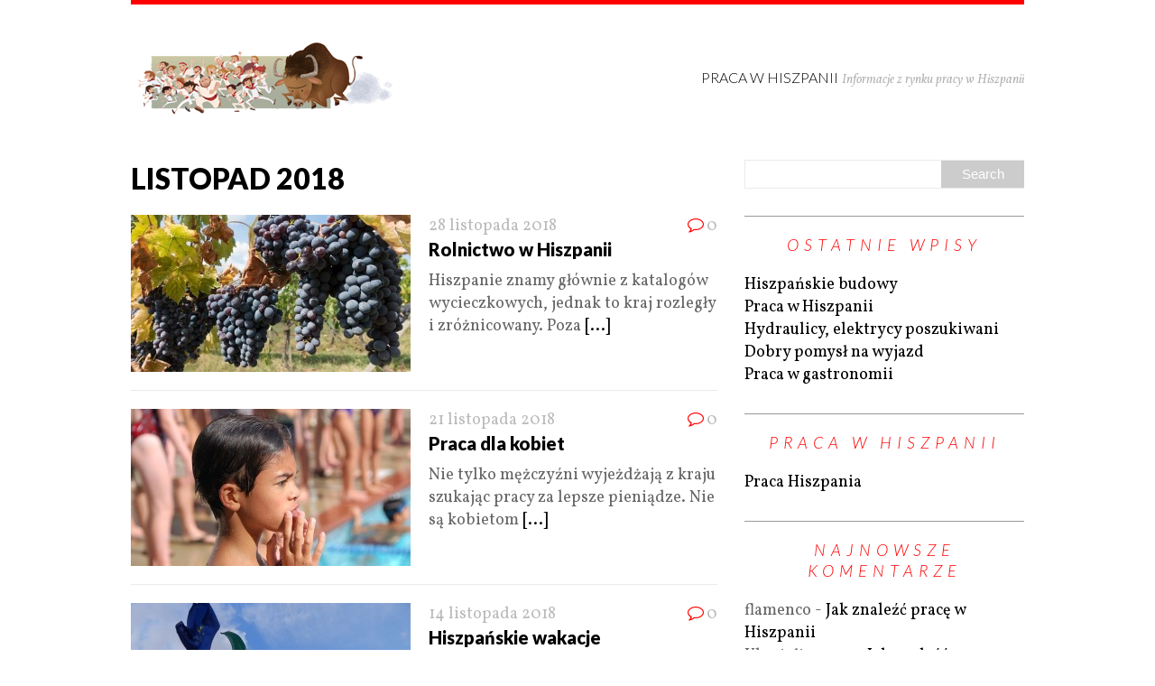

--- FILE ---
content_type: text/html; charset=UTF-8
request_url: https://praca-hiszpania.pl/2018/11/
body_size: 6998
content:
<!DOCTYPE html>
<html class="no-js" lang="pl-PL">
<head>
<meta charset="UTF-8">
<meta name="viewport" content="width=device-width, initial-scale=1.0">
<link rel="profile" href="http://gmpg.org/xfn/11" />
<title>listopad 2018 &#8211; Praca w Hiszpanii</title>
<meta name='robots' content='max-image-preview:large' />
	<style>img:is([sizes="auto" i], [sizes^="auto," i]) { contain-intrinsic-size: 3000px 1500px }</style>
	<link rel='dns-prefetch' href='//fonts.googleapis.com' />
<link rel="alternate" type="application/rss+xml" title="Praca w Hiszpanii &raquo; Kanał z wpisami" href="https://praca-hiszpania.pl/feed/" />
<link rel="alternate" type="application/rss+xml" title="Praca w Hiszpanii &raquo; Kanał z komentarzami" href="https://praca-hiszpania.pl/comments/feed/" />
<script type="text/javascript">
/* <![CDATA[ */
window._wpemojiSettings = {"baseUrl":"https:\/\/s.w.org\/images\/core\/emoji\/15.0.3\/72x72\/","ext":".png","svgUrl":"https:\/\/s.w.org\/images\/core\/emoji\/15.0.3\/svg\/","svgExt":".svg","source":{"concatemoji":"https:\/\/praca-hiszpania.pl\/wp-includes\/js\/wp-emoji-release.min.js?ver=6.7.2"}};
/*! This file is auto-generated */
!function(i,n){var o,s,e;function c(e){try{var t={supportTests:e,timestamp:(new Date).valueOf()};sessionStorage.setItem(o,JSON.stringify(t))}catch(e){}}function p(e,t,n){e.clearRect(0,0,e.canvas.width,e.canvas.height),e.fillText(t,0,0);var t=new Uint32Array(e.getImageData(0,0,e.canvas.width,e.canvas.height).data),r=(e.clearRect(0,0,e.canvas.width,e.canvas.height),e.fillText(n,0,0),new Uint32Array(e.getImageData(0,0,e.canvas.width,e.canvas.height).data));return t.every(function(e,t){return e===r[t]})}function u(e,t,n){switch(t){case"flag":return n(e,"\ud83c\udff3\ufe0f\u200d\u26a7\ufe0f","\ud83c\udff3\ufe0f\u200b\u26a7\ufe0f")?!1:!n(e,"\ud83c\uddfa\ud83c\uddf3","\ud83c\uddfa\u200b\ud83c\uddf3")&&!n(e,"\ud83c\udff4\udb40\udc67\udb40\udc62\udb40\udc65\udb40\udc6e\udb40\udc67\udb40\udc7f","\ud83c\udff4\u200b\udb40\udc67\u200b\udb40\udc62\u200b\udb40\udc65\u200b\udb40\udc6e\u200b\udb40\udc67\u200b\udb40\udc7f");case"emoji":return!n(e,"\ud83d\udc26\u200d\u2b1b","\ud83d\udc26\u200b\u2b1b")}return!1}function f(e,t,n){var r="undefined"!=typeof WorkerGlobalScope&&self instanceof WorkerGlobalScope?new OffscreenCanvas(300,150):i.createElement("canvas"),a=r.getContext("2d",{willReadFrequently:!0}),o=(a.textBaseline="top",a.font="600 32px Arial",{});return e.forEach(function(e){o[e]=t(a,e,n)}),o}function t(e){var t=i.createElement("script");t.src=e,t.defer=!0,i.head.appendChild(t)}"undefined"!=typeof Promise&&(o="wpEmojiSettingsSupports",s=["flag","emoji"],n.supports={everything:!0,everythingExceptFlag:!0},e=new Promise(function(e){i.addEventListener("DOMContentLoaded",e,{once:!0})}),new Promise(function(t){var n=function(){try{var e=JSON.parse(sessionStorage.getItem(o));if("object"==typeof e&&"number"==typeof e.timestamp&&(new Date).valueOf()<e.timestamp+604800&&"object"==typeof e.supportTests)return e.supportTests}catch(e){}return null}();if(!n){if("undefined"!=typeof Worker&&"undefined"!=typeof OffscreenCanvas&&"undefined"!=typeof URL&&URL.createObjectURL&&"undefined"!=typeof Blob)try{var e="postMessage("+f.toString()+"("+[JSON.stringify(s),u.toString(),p.toString()].join(",")+"));",r=new Blob([e],{type:"text/javascript"}),a=new Worker(URL.createObjectURL(r),{name:"wpTestEmojiSupports"});return void(a.onmessage=function(e){c(n=e.data),a.terminate(),t(n)})}catch(e){}c(n=f(s,u,p))}t(n)}).then(function(e){for(var t in e)n.supports[t]=e[t],n.supports.everything=n.supports.everything&&n.supports[t],"flag"!==t&&(n.supports.everythingExceptFlag=n.supports.everythingExceptFlag&&n.supports[t]);n.supports.everythingExceptFlag=n.supports.everythingExceptFlag&&!n.supports.flag,n.DOMReady=!1,n.readyCallback=function(){n.DOMReady=!0}}).then(function(){return e}).then(function(){var e;n.supports.everything||(n.readyCallback(),(e=n.source||{}).concatemoji?t(e.concatemoji):e.wpemoji&&e.twemoji&&(t(e.twemoji),t(e.wpemoji)))}))}((window,document),window._wpemojiSettings);
/* ]]> */
</script>
<style id='wp-emoji-styles-inline-css' type='text/css'>

	img.wp-smiley, img.emoji {
		display: inline !important;
		border: none !important;
		box-shadow: none !important;
		height: 1em !important;
		width: 1em !important;
		margin: 0 0.07em !important;
		vertical-align: -0.1em !important;
		background: none !important;
		padding: 0 !important;
	}
</style>
<link rel='stylesheet' id='wp-block-library-css' href='https://praca-hiszpania.pl/wp-includes/css/dist/block-library/style.min.css?ver=6.7.2' type='text/css' media='all' />
<style id='classic-theme-styles-inline-css' type='text/css'>
/*! This file is auto-generated */
.wp-block-button__link{color:#fff;background-color:#32373c;border-radius:9999px;box-shadow:none;text-decoration:none;padding:calc(.667em + 2px) calc(1.333em + 2px);font-size:1.125em}.wp-block-file__button{background:#32373c;color:#fff;text-decoration:none}
</style>
<style id='global-styles-inline-css' type='text/css'>
:root{--wp--preset--aspect-ratio--square: 1;--wp--preset--aspect-ratio--4-3: 4/3;--wp--preset--aspect-ratio--3-4: 3/4;--wp--preset--aspect-ratio--3-2: 3/2;--wp--preset--aspect-ratio--2-3: 2/3;--wp--preset--aspect-ratio--16-9: 16/9;--wp--preset--aspect-ratio--9-16: 9/16;--wp--preset--color--black: #000000;--wp--preset--color--cyan-bluish-gray: #abb8c3;--wp--preset--color--white: #ffffff;--wp--preset--color--pale-pink: #f78da7;--wp--preset--color--vivid-red: #cf2e2e;--wp--preset--color--luminous-vivid-orange: #ff6900;--wp--preset--color--luminous-vivid-amber: #fcb900;--wp--preset--color--light-green-cyan: #7bdcb5;--wp--preset--color--vivid-green-cyan: #00d084;--wp--preset--color--pale-cyan-blue: #8ed1fc;--wp--preset--color--vivid-cyan-blue: #0693e3;--wp--preset--color--vivid-purple: #9b51e0;--wp--preset--gradient--vivid-cyan-blue-to-vivid-purple: linear-gradient(135deg,rgba(6,147,227,1) 0%,rgb(155,81,224) 100%);--wp--preset--gradient--light-green-cyan-to-vivid-green-cyan: linear-gradient(135deg,rgb(122,220,180) 0%,rgb(0,208,130) 100%);--wp--preset--gradient--luminous-vivid-amber-to-luminous-vivid-orange: linear-gradient(135deg,rgba(252,185,0,1) 0%,rgba(255,105,0,1) 100%);--wp--preset--gradient--luminous-vivid-orange-to-vivid-red: linear-gradient(135deg,rgba(255,105,0,1) 0%,rgb(207,46,46) 100%);--wp--preset--gradient--very-light-gray-to-cyan-bluish-gray: linear-gradient(135deg,rgb(238,238,238) 0%,rgb(169,184,195) 100%);--wp--preset--gradient--cool-to-warm-spectrum: linear-gradient(135deg,rgb(74,234,220) 0%,rgb(151,120,209) 20%,rgb(207,42,186) 40%,rgb(238,44,130) 60%,rgb(251,105,98) 80%,rgb(254,248,76) 100%);--wp--preset--gradient--blush-light-purple: linear-gradient(135deg,rgb(255,206,236) 0%,rgb(152,150,240) 100%);--wp--preset--gradient--blush-bordeaux: linear-gradient(135deg,rgb(254,205,165) 0%,rgb(254,45,45) 50%,rgb(107,0,62) 100%);--wp--preset--gradient--luminous-dusk: linear-gradient(135deg,rgb(255,203,112) 0%,rgb(199,81,192) 50%,rgb(65,88,208) 100%);--wp--preset--gradient--pale-ocean: linear-gradient(135deg,rgb(255,245,203) 0%,rgb(182,227,212) 50%,rgb(51,167,181) 100%);--wp--preset--gradient--electric-grass: linear-gradient(135deg,rgb(202,248,128) 0%,rgb(113,206,126) 100%);--wp--preset--gradient--midnight: linear-gradient(135deg,rgb(2,3,129) 0%,rgb(40,116,252) 100%);--wp--preset--font-size--small: 13px;--wp--preset--font-size--medium: 20px;--wp--preset--font-size--large: 36px;--wp--preset--font-size--x-large: 42px;--wp--preset--spacing--20: 0.44rem;--wp--preset--spacing--30: 0.67rem;--wp--preset--spacing--40: 1rem;--wp--preset--spacing--50: 1.5rem;--wp--preset--spacing--60: 2.25rem;--wp--preset--spacing--70: 3.38rem;--wp--preset--spacing--80: 5.06rem;--wp--preset--shadow--natural: 6px 6px 9px rgba(0, 0, 0, 0.2);--wp--preset--shadow--deep: 12px 12px 50px rgba(0, 0, 0, 0.4);--wp--preset--shadow--sharp: 6px 6px 0px rgba(0, 0, 0, 0.2);--wp--preset--shadow--outlined: 6px 6px 0px -3px rgba(255, 255, 255, 1), 6px 6px rgba(0, 0, 0, 1);--wp--preset--shadow--crisp: 6px 6px 0px rgba(0, 0, 0, 1);}:where(.is-layout-flex){gap: 0.5em;}:where(.is-layout-grid){gap: 0.5em;}body .is-layout-flex{display: flex;}.is-layout-flex{flex-wrap: wrap;align-items: center;}.is-layout-flex > :is(*, div){margin: 0;}body .is-layout-grid{display: grid;}.is-layout-grid > :is(*, div){margin: 0;}:where(.wp-block-columns.is-layout-flex){gap: 2em;}:where(.wp-block-columns.is-layout-grid){gap: 2em;}:where(.wp-block-post-template.is-layout-flex){gap: 1.25em;}:where(.wp-block-post-template.is-layout-grid){gap: 1.25em;}.has-black-color{color: var(--wp--preset--color--black) !important;}.has-cyan-bluish-gray-color{color: var(--wp--preset--color--cyan-bluish-gray) !important;}.has-white-color{color: var(--wp--preset--color--white) !important;}.has-pale-pink-color{color: var(--wp--preset--color--pale-pink) !important;}.has-vivid-red-color{color: var(--wp--preset--color--vivid-red) !important;}.has-luminous-vivid-orange-color{color: var(--wp--preset--color--luminous-vivid-orange) !important;}.has-luminous-vivid-amber-color{color: var(--wp--preset--color--luminous-vivid-amber) !important;}.has-light-green-cyan-color{color: var(--wp--preset--color--light-green-cyan) !important;}.has-vivid-green-cyan-color{color: var(--wp--preset--color--vivid-green-cyan) !important;}.has-pale-cyan-blue-color{color: var(--wp--preset--color--pale-cyan-blue) !important;}.has-vivid-cyan-blue-color{color: var(--wp--preset--color--vivid-cyan-blue) !important;}.has-vivid-purple-color{color: var(--wp--preset--color--vivid-purple) !important;}.has-black-background-color{background-color: var(--wp--preset--color--black) !important;}.has-cyan-bluish-gray-background-color{background-color: var(--wp--preset--color--cyan-bluish-gray) !important;}.has-white-background-color{background-color: var(--wp--preset--color--white) !important;}.has-pale-pink-background-color{background-color: var(--wp--preset--color--pale-pink) !important;}.has-vivid-red-background-color{background-color: var(--wp--preset--color--vivid-red) !important;}.has-luminous-vivid-orange-background-color{background-color: var(--wp--preset--color--luminous-vivid-orange) !important;}.has-luminous-vivid-amber-background-color{background-color: var(--wp--preset--color--luminous-vivid-amber) !important;}.has-light-green-cyan-background-color{background-color: var(--wp--preset--color--light-green-cyan) !important;}.has-vivid-green-cyan-background-color{background-color: var(--wp--preset--color--vivid-green-cyan) !important;}.has-pale-cyan-blue-background-color{background-color: var(--wp--preset--color--pale-cyan-blue) !important;}.has-vivid-cyan-blue-background-color{background-color: var(--wp--preset--color--vivid-cyan-blue) !important;}.has-vivid-purple-background-color{background-color: var(--wp--preset--color--vivid-purple) !important;}.has-black-border-color{border-color: var(--wp--preset--color--black) !important;}.has-cyan-bluish-gray-border-color{border-color: var(--wp--preset--color--cyan-bluish-gray) !important;}.has-white-border-color{border-color: var(--wp--preset--color--white) !important;}.has-pale-pink-border-color{border-color: var(--wp--preset--color--pale-pink) !important;}.has-vivid-red-border-color{border-color: var(--wp--preset--color--vivid-red) !important;}.has-luminous-vivid-orange-border-color{border-color: var(--wp--preset--color--luminous-vivid-orange) !important;}.has-luminous-vivid-amber-border-color{border-color: var(--wp--preset--color--luminous-vivid-amber) !important;}.has-light-green-cyan-border-color{border-color: var(--wp--preset--color--light-green-cyan) !important;}.has-vivid-green-cyan-border-color{border-color: var(--wp--preset--color--vivid-green-cyan) !important;}.has-pale-cyan-blue-border-color{border-color: var(--wp--preset--color--pale-cyan-blue) !important;}.has-vivid-cyan-blue-border-color{border-color: var(--wp--preset--color--vivid-cyan-blue) !important;}.has-vivid-purple-border-color{border-color: var(--wp--preset--color--vivid-purple) !important;}.has-vivid-cyan-blue-to-vivid-purple-gradient-background{background: var(--wp--preset--gradient--vivid-cyan-blue-to-vivid-purple) !important;}.has-light-green-cyan-to-vivid-green-cyan-gradient-background{background: var(--wp--preset--gradient--light-green-cyan-to-vivid-green-cyan) !important;}.has-luminous-vivid-amber-to-luminous-vivid-orange-gradient-background{background: var(--wp--preset--gradient--luminous-vivid-amber-to-luminous-vivid-orange) !important;}.has-luminous-vivid-orange-to-vivid-red-gradient-background{background: var(--wp--preset--gradient--luminous-vivid-orange-to-vivid-red) !important;}.has-very-light-gray-to-cyan-bluish-gray-gradient-background{background: var(--wp--preset--gradient--very-light-gray-to-cyan-bluish-gray) !important;}.has-cool-to-warm-spectrum-gradient-background{background: var(--wp--preset--gradient--cool-to-warm-spectrum) !important;}.has-blush-light-purple-gradient-background{background: var(--wp--preset--gradient--blush-light-purple) !important;}.has-blush-bordeaux-gradient-background{background: var(--wp--preset--gradient--blush-bordeaux) !important;}.has-luminous-dusk-gradient-background{background: var(--wp--preset--gradient--luminous-dusk) !important;}.has-pale-ocean-gradient-background{background: var(--wp--preset--gradient--pale-ocean) !important;}.has-electric-grass-gradient-background{background: var(--wp--preset--gradient--electric-grass) !important;}.has-midnight-gradient-background{background: var(--wp--preset--gradient--midnight) !important;}.has-small-font-size{font-size: var(--wp--preset--font-size--small) !important;}.has-medium-font-size{font-size: var(--wp--preset--font-size--medium) !important;}.has-large-font-size{font-size: var(--wp--preset--font-size--large) !important;}.has-x-large-font-size{font-size: var(--wp--preset--font-size--x-large) !important;}
:where(.wp-block-post-template.is-layout-flex){gap: 1.25em;}:where(.wp-block-post-template.is-layout-grid){gap: 1.25em;}
:where(.wp-block-columns.is-layout-flex){gap: 2em;}:where(.wp-block-columns.is-layout-grid){gap: 2em;}
:root :where(.wp-block-pullquote){font-size: 1.5em;line-height: 1.6;}
</style>
<link rel='stylesheet' id='mh-google-fonts-css' href='https://fonts.googleapis.com/css?family=Lato:300italic,300,400italic,400,900|Vollkorn:400,400italic' type='text/css' media='all' />
<link rel='stylesheet' id='mh-font-awesome-css' href='https://praca-hiszpania.pl/wp-content/themes/mh-purity-lite/includes/font-awesome.min.css' type='text/css' media='all' />
<link rel='stylesheet' id='mh-style-css' href='https://praca-hiszpania.pl/wp-content/themes/mh-purity-lite/style.css?ver=6.7.2' type='text/css' media='all' />
<script type="text/javascript" src="https://praca-hiszpania.pl/wp-includes/js/jquery/jquery.min.js?ver=3.7.1" id="jquery-core-js"></script>
<script type="text/javascript" src="https://praca-hiszpania.pl/wp-includes/js/jquery/jquery-migrate.min.js?ver=3.4.1" id="jquery-migrate-js"></script>
<script type="text/javascript" src="https://praca-hiszpania.pl/wp-content/themes/mh-purity-lite/js/scripts.js?ver=6.7.2" id="mh-scripts-js"></script>
<link rel="https://api.w.org/" href="https://praca-hiszpania.pl/wp-json/" /><link rel="EditURI" type="application/rsd+xml" title="RSD" href="https://praca-hiszpania.pl/xmlrpc.php?rsd" />
<meta name="generator" content="WordPress 6.7.2" />
<!--[if lt IE 9]>
<script src="https://praca-hiszpania.pl/wp-content/themes/mh-purity-lite/js/css3-mediaqueries.js"></script>
<![endif]-->
<style type="text/css">.recentcomments a{display:inline !important;padding:0 !important;margin:0 !important;}</style></head>
<body class="archive date">
<div class="container">
<header class="header-wrap">
	<a href="https://praca-hiszpania.pl/" title="Praca w Hiszpanii" rel="home">
<div class="logo-wrap" role="banner">
<img class="header-image" src="https://praca-hiszpania.pl/wp-content/uploads/2016/04/hiszpania300.png" height="80" width="300" alt="Praca w Hiszpanii" />
<div class="logo logo-overlay">
<h1 class="logo-name">Praca w Hiszpanii</h1>
<h2 class="logo-desc">Informacje z rynku pracy w Hiszpanii</h2>
</div>
</div>
</a>
	<nav class="main-nav mh-clearfix">
		<div class="menu"></div>
	</nav>
</header><div class="wrapper mh-clearfix">
	<div class="content left">
		<header class="post-header">
<h1 class="entry-title">listopad 2018</h1>
</header>
				<article class="post-642 post type-post status-publish format-standard has-post-thumbnail hentry category-praca-w-hiszpanii tag-agencja-pracy-w-hiszpanii tag-ogloszenia-hiszpania tag-praca-budowa-hiszpania">
	<div class="loop-wrap mh-clearfix">
		<div class="loop-thumb">
			<a href="https://praca-hiszpania.pl/2018/11/28/rolnictwo-w-hiszpanii/">
				<img width="310" height="174" src="https://praca-hiszpania.pl/wp-content/uploads/2016/08/włochy4-310x174.jpg" class="attachment-featured size-featured wp-post-image" alt="" decoding="async" fetchpriority="high" />			</a>
		</div>
		<header class="loop-data">
			<div class="loop-meta">
				<span class="loop-date"><a href="https://praca-hiszpania.pl/2018/11/28/rolnictwo-w-hiszpanii/" rel="bookmark">28 listopada 2018</a></span>
				<span class="loop-comments"><i class="fa fa-comment-o"></i>0</span>
			</div>
			<h3 class="loop-title"><a href="https://praca-hiszpania.pl/2018/11/28/rolnictwo-w-hiszpanii/" rel="bookmark">Rolnictwo w Hiszpanii</a></h3>
		</header>
		<div class="mh-excerpt">Hiszpanie znamy głównie z katalogów wycieczkowych, jednak to kraj rozległy i zróżnicowany. Poza <a href="https://praca-hiszpania.pl/2018/11/28/rolnictwo-w-hiszpanii/" title="Rolnictwo w Hiszpanii">[...]</a></div>
	</div>
</article><article class="post-640 post type-post status-publish format-standard has-post-thumbnail hentry category-praca-w-hiszpanii tag-agencja-pracy-w-hiszpanii tag-hiszpania tag-mieszkanie-hiszpania">
	<div class="loop-wrap mh-clearfix">
		<div class="loop-thumb">
			<a href="https://praca-hiszpania.pl/2018/11/21/praca-dla-kobiet/">
				<img width="310" height="174" src="https://praca-hiszpania.pl/wp-content/uploads/2017/02/hiszpania4-310x174.jpg" class="attachment-featured size-featured wp-post-image" alt="" decoding="async" />			</a>
		</div>
		<header class="loop-data">
			<div class="loop-meta">
				<span class="loop-date"><a href="https://praca-hiszpania.pl/2018/11/21/praca-dla-kobiet/" rel="bookmark">21 listopada 2018</a></span>
				<span class="loop-comments"><i class="fa fa-comment-o"></i>0</span>
			</div>
			<h3 class="loop-title"><a href="https://praca-hiszpania.pl/2018/11/21/praca-dla-kobiet/" rel="bookmark">Praca dla kobiet</a></h3>
		</header>
		<div class="mh-excerpt">Nie tylko mężczyźni wyjeżdżają z kraju szukając pracy za lepsze pieniądze. Nie są kobietom <a href="https://praca-hiszpania.pl/2018/11/21/praca-dla-kobiet/" title="Praca dla kobiet">[...]</a></div>
	</div>
</article><article class="post-638 post type-post status-publish format-standard has-post-thumbnail hentry category-praca-w-hiszpanii tag-agencja-pracy-w-hiszpanii tag-praca-fizyczna-hiszpania tag-praca-majorka">
	<div class="loop-wrap mh-clearfix">
		<div class="loop-thumb">
			<a href="https://praca-hiszpania.pl/2018/11/14/hiszpanskie-wakacje/">
				<img width="310" height="174" src="https://praca-hiszpania.pl/wp-content/uploads/2017/03/spaina3-310x174.jpg" class="attachment-featured size-featured wp-post-image" alt="" decoding="async" loading="lazy" />			</a>
		</div>
		<header class="loop-data">
			<div class="loop-meta">
				<span class="loop-date"><a href="https://praca-hiszpania.pl/2018/11/14/hiszpanskie-wakacje/" rel="bookmark">14 listopada 2018</a></span>
				<span class="loop-comments"><i class="fa fa-comment-o"></i>0</span>
			</div>
			<h3 class="loop-title"><a href="https://praca-hiszpania.pl/2018/11/14/hiszpanskie-wakacje/" rel="bookmark">Hiszpańskie wakacje</a></h3>
		</header>
		<div class="mh-excerpt">Praca zagranicą to nie wyjazd urlopowy, nie am z nim żadnego porównania. Wbrew różnym opiniom aby <a href="https://praca-hiszpania.pl/2018/11/14/hiszpanskie-wakacje/" title="Hiszpańskie wakacje">[...]</a></div>
	</div>
</article><article class="post-636 post type-post status-publish format-standard has-post-thumbnail hentry category-praca-w-hiszpanii tag-agencja-pracy-w-hiszpanii tag-praca-barcelona tag-praca-katalonia">
	<div class="loop-wrap mh-clearfix">
		<div class="loop-thumb">
			<a href="https://praca-hiszpania.pl/2018/11/07/rzadkie-oferty/">
				<img width="310" height="174" src="https://praca-hiszpania.pl/wp-content/uploads/2017/05/hiszpania4-310x174.jpg" class="attachment-featured size-featured wp-post-image" alt="" decoding="async" loading="lazy" />			</a>
		</div>
		<header class="loop-data">
			<div class="loop-meta">
				<span class="loop-date"><a href="https://praca-hiszpania.pl/2018/11/07/rzadkie-oferty/" rel="bookmark">7 listopada 2018</a></span>
				<span class="loop-comments"><i class="fa fa-comment-o"></i>0</span>
			</div>
			<h3 class="loop-title"><a href="https://praca-hiszpania.pl/2018/11/07/rzadkie-oferty/" rel="bookmark">Rzadkie oferty</a></h3>
		</header>
		<div class="mh-excerpt">Gdy przychodzi czas, by przejrzeć oferty pracy za granicą łatwo zauważyć iż praca w Hiszpanii nie jest <a href="https://praca-hiszpania.pl/2018/11/07/rzadkie-oferty/" title="Rzadkie oferty">[...]</a></div>
	</div>
</article>	</div>
	<aside class="sidebar sb-right">
	<div id="search-2" class="sb-widget widget_search"><form role="search" method="get" id="searchform" action="https://praca-hiszpania.pl/">
    <fieldset>
	<input type="text" value="" name="s" id="s" />
	<input type="submit" id="searchsubmit" value="Search" />
    </fieldset>
</form></div>
		<div id="recent-posts-2" class="sb-widget widget_recent_entries">
		<h4 class="widget-title">Ostatnie wpisy</h4>
		<ul>
											<li>
					<a href="https://praca-hiszpania.pl/2019/06/13/hiszpanskie-budowy/">Hiszpańskie budowy</a>
									</li>
											<li>
					<a href="https://praca-hiszpania.pl/2019/06/03/praca-w-hiszpanii-2/">Praca w Hiszpanii</a>
									</li>
											<li>
					<a href="https://praca-hiszpania.pl/2019/05/23/hydraulicy-elektrycy-poszukiwani/">Hydraulicy, elektrycy poszukiwani</a>
									</li>
											<li>
					<a href="https://praca-hiszpania.pl/2019/05/16/dobry-pomysl-na-wyjazd/">Dobry pomysł na wyjazd</a>
									</li>
											<li>
					<a href="https://praca-hiszpania.pl/2019/05/09/praca-w-gastronomii/">Praca w gastronomii</a>
									</li>
					</ul>

		</div><div id="text-2" class="sb-widget widget_text"><h4 class="widget-title">Praca w Hiszpanii</h4>			<div class="textwidget"><a href="http://www.praca.eu/oferty-scr.hiszpania.html" title="Praca Hiszpania">Praca Hiszpania</a></div>
		</div><div id="recent-comments-2" class="sb-widget widget_recent_comments"><h4 class="widget-title">Najnowsze komentarze</h4><ul id="recentcomments"><li class="recentcomments"><span class="comment-author-link">flamenco</span> - <a href="https://praca-hiszpania.pl/2015/11/18/jak-znalezc-prace-w-hiszpanii/#comment-2180">Jak znaleźć pracę w Hiszpanii</a></li><li class="recentcomments"><span class="comment-author-link">Ukształtowane</span> - <a href="https://praca-hiszpania.pl/2015/11/18/jak-znalezc-prace-w-hiszpanii/#comment-2198">Jak znaleźć pracę w Hiszpanii</a></li><li class="recentcomments"><span class="comment-author-link">islamisku</span> - <a href="https://praca-hiszpania.pl/2015/11/18/jak-znalezc-prace-w-hiszpanii/#comment-2216">Jak znaleźć pracę w Hiszpanii</a></li><li class="recentcomments"><span class="comment-author-link">niewiemy</span> - <a href="https://praca-hiszpania.pl/2016/03/24/sezonowa-praca/#comment-2218">Sezonowa praca.</a></li><li class="recentcomments"><span class="comment-author-link">idolewasa</span> - <a href="https://praca-hiszpania.pl/2016/08/04/po-imprezie-zawsze-jest-duzo-pracy/#comment-1731">Po imprezie, zawsze jest dużo pracy.</a></li></ul></div><div id="archives-2" class="sb-widget widget_archive"><h4 class="widget-title">Archiwa</h4>
			<ul>
					<li><a href='https://praca-hiszpania.pl/2019/06/'>czerwiec 2019</a></li>
	<li><a href='https://praca-hiszpania.pl/2019/05/'>maj 2019</a></li>
	<li><a href='https://praca-hiszpania.pl/2019/04/'>kwiecień 2019</a></li>
	<li><a href='https://praca-hiszpania.pl/2019/03/'>marzec 2019</a></li>
	<li><a href='https://praca-hiszpania.pl/2019/02/'>luty 2019</a></li>
	<li><a href='https://praca-hiszpania.pl/2019/01/'>styczeń 2019</a></li>
	<li><a href='https://praca-hiszpania.pl/2018/12/'>grudzień 2018</a></li>
	<li><a href='https://praca-hiszpania.pl/2018/11/' aria-current="page">listopad 2018</a></li>
	<li><a href='https://praca-hiszpania.pl/2018/10/'>październik 2018</a></li>
	<li><a href='https://praca-hiszpania.pl/2018/09/'>wrzesień 2018</a></li>
	<li><a href='https://praca-hiszpania.pl/2018/08/'>sierpień 2018</a></li>
	<li><a href='https://praca-hiszpania.pl/2018/07/'>lipiec 2018</a></li>
	<li><a href='https://praca-hiszpania.pl/2018/05/'>maj 2018</a></li>
	<li><a href='https://praca-hiszpania.pl/2018/04/'>kwiecień 2018</a></li>
	<li><a href='https://praca-hiszpania.pl/2018/03/'>marzec 2018</a></li>
	<li><a href='https://praca-hiszpania.pl/2018/02/'>luty 2018</a></li>
	<li><a href='https://praca-hiszpania.pl/2017/12/'>grudzień 2017</a></li>
	<li><a href='https://praca-hiszpania.pl/2017/11/'>listopad 2017</a></li>
	<li><a href='https://praca-hiszpania.pl/2017/10/'>październik 2017</a></li>
	<li><a href='https://praca-hiszpania.pl/2017/09/'>wrzesień 2017</a></li>
	<li><a href='https://praca-hiszpania.pl/2017/08/'>sierpień 2017</a></li>
	<li><a href='https://praca-hiszpania.pl/2017/06/'>czerwiec 2017</a></li>
	<li><a href='https://praca-hiszpania.pl/2017/05/'>maj 2017</a></li>
	<li><a href='https://praca-hiszpania.pl/2017/04/'>kwiecień 2017</a></li>
	<li><a href='https://praca-hiszpania.pl/2017/03/'>marzec 2017</a></li>
	<li><a href='https://praca-hiszpania.pl/2017/02/'>luty 2017</a></li>
	<li><a href='https://praca-hiszpania.pl/2017/01/'>styczeń 2017</a></li>
	<li><a href='https://praca-hiszpania.pl/2016/12/'>grudzień 2016</a></li>
	<li><a href='https://praca-hiszpania.pl/2016/11/'>listopad 2016</a></li>
	<li><a href='https://praca-hiszpania.pl/2016/10/'>październik 2016</a></li>
	<li><a href='https://praca-hiszpania.pl/2016/09/'>wrzesień 2016</a></li>
	<li><a href='https://praca-hiszpania.pl/2016/08/'>sierpień 2016</a></li>
	<li><a href='https://praca-hiszpania.pl/2016/07/'>lipiec 2016</a></li>
	<li><a href='https://praca-hiszpania.pl/2016/06/'>czerwiec 2016</a></li>
	<li><a href='https://praca-hiszpania.pl/2016/05/'>maj 2016</a></li>
	<li><a href='https://praca-hiszpania.pl/2016/04/'>kwiecień 2016</a></li>
	<li><a href='https://praca-hiszpania.pl/2016/03/'>marzec 2016</a></li>
	<li><a href='https://praca-hiszpania.pl/2016/02/'>luty 2016</a></li>
	<li><a href='https://praca-hiszpania.pl/2016/01/'>styczeń 2016</a></li>
	<li><a href='https://praca-hiszpania.pl/2015/12/'>grudzień 2015</a></li>
	<li><a href='https://praca-hiszpania.pl/2015/11/'>listopad 2015</a></li>
	<li><a href='https://praca-hiszpania.pl/2015/10/'>październik 2015</a></li>
	<li><a href='https://praca-hiszpania.pl/2015/09/'>wrzesień 2015</a></li>
	<li><a href='https://praca-hiszpania.pl/2015/08/'>sierpień 2015</a></li>
	<li><a href='https://praca-hiszpania.pl/2015/07/'>lipiec 2015</a></li>
	<li><a href='https://praca-hiszpania.pl/2015/06/'>czerwiec 2015</a></li>
	<li><a href='https://praca-hiszpania.pl/2015/05/'>maj 2015</a></li>
	<li><a href='https://praca-hiszpania.pl/2015/04/'>kwiecień 2015</a></li>
	<li><a href='https://praca-hiszpania.pl/2015/03/'>marzec 2015</a></li>
			</ul>

			</div><div id="categories-2" class="sb-widget widget_categories"><h4 class="widget-title">Kategorie</h4>
			<ul>
					<li class="cat-item cat-item-1"><a href="https://praca-hiszpania.pl/category/bez-kategorii/">Bez kategorii</a>
</li>
	<li class="cat-item cat-item-35"><a href="https://praca-hiszpania.pl/category/praca-i-zycie/">praca i życie</a>
</li>
	<li class="cat-item cat-item-2"><a href="https://praca-hiszpania.pl/category/praca-w-hiszpanii/">praca w Hiszpanii</a>
</li>
	<li class="cat-item cat-item-36"><a href="https://praca-hiszpania.pl/category/wypoczynek-i-praca/">wypoczynek i praca</a>
</li>
			</ul>

			</div></aside></div>
<div class="copyright-wrap">
	<p class="copyright">Copyright &copy; 2026 | MH Purity <em>lite</em> WordPress Theme by <a href="https://www.mhthemes.com/" rel="nofollow">MH Themes</a></p>
</div>
</div>
</body>
</html>